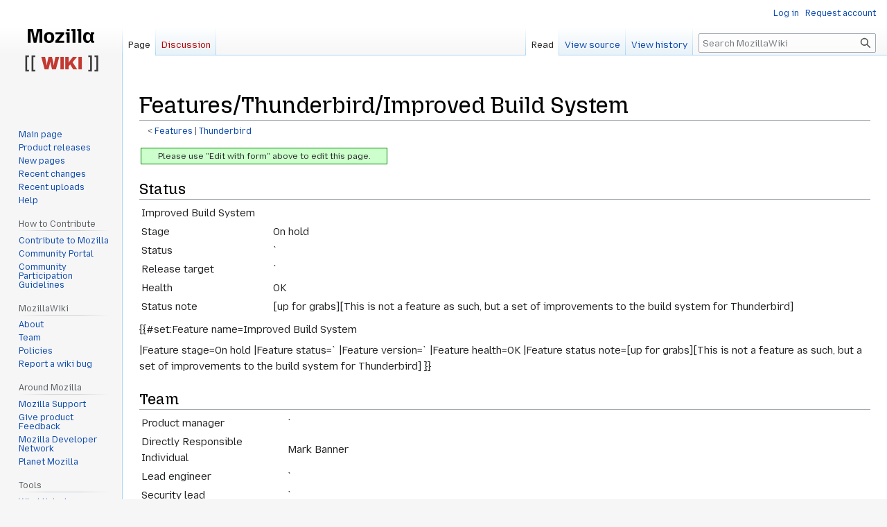

--- FILE ---
content_type: text/html; charset=UTF-8
request_url: https://wiki.mozilla.org/Features/Thunderbird/Improved_Build_System
body_size: 31874
content:
<!DOCTYPE html>
<html class="client-nojs" lang="en" dir="ltr">
<head>
<meta charset="UTF-8"/>
<title>Features/Thunderbird/Improved Build System - MozillaWiki</title>
<script>document.documentElement.className="client-js";RLCONF={"wgBreakFrames":false,"wgSeparatorTransformTable":["",""],"wgDigitTransformTable":["",""],"wgDefaultDateFormat":"dmy","wgMonthNames":["","January","February","March","April","May","June","July","August","September","October","November","December"],"wgRequestId":"811c913668f4797acd9a4455","wgCSPNonce":false,"wgCanonicalNamespace":"","wgCanonicalSpecialPageName":false,"wgNamespaceNumber":0,"wgPageName":"Features/Thunderbird/Improved_Build_System","wgTitle":"Features/Thunderbird/Improved Build System","wgCurRevisionId":448125,"wgRevisionId":448125,"wgArticleId":56962,"wgIsArticle":true,"wgIsRedirect":false,"wgAction":"view","wgUserName":null,"wgUserGroups":["*"],"wgCategories":["Feature Page"],"wgPageContentLanguage":"en","wgPageContentModel":"wikitext","wgRelevantPageName":"Features/Thunderbird/Improved_Build_System","wgRelevantArticleId":56962,"wgIsProbablyEditable":false,"wgRelevantPageIsProbablyEditable":false,"wgRestrictionEdit":
[],"wgRestrictionMove":[],"wgPageFormsTargetName":null,"wgPageFormsAutocompleteValues":[],"wgPageFormsAutocompleteOnAllChars":false,"wgPageFormsFieldProperties":[],"wgPageFormsCargoFields":[],"wgPageFormsDependentFields":[],"wgPageFormsCalendarValues":[],"wgPageFormsCalendarParams":[],"wgPageFormsCalendarHTML":null,"wgPageFormsGridValues":[],"wgPageFormsGridParams":[],"wgPageFormsContLangYes":null,"wgPageFormsContLangNo":null,"wgPageFormsContLangMonths":[],"wgPageFormsHeightForMinimizingInstances":800,"wgPageFormsShowOnSelect":[],"wgPageFormsScriptPath":"/extensions/PageForms","edgValues":null,"wgPageFormsEDSettings":null,"wgAmericanDates":false,"wgMFDisplayWikibaseDescriptions":{"search":false,"nearby":false,"watchlist":false,"tagline":false},"wgVector2022PreviewPages":[]};RLSTATE={"site.styles":"ready","user.styles":"ready","user":"ready","user.options":"loading","skins.vector.styles.legacy":"ready"};RLPAGEMODULES=["site","mediawiki.page.ready","skins.vector.legacy.js","ext.Bugzilla"
];</script>
<script>(RLQ=window.RLQ||[]).push(function(){mw.loader.implement("user.options@12s5i",function($,jQuery,require,module){mw.user.tokens.set({"patrolToken":"+\\","watchToken":"+\\","csrfToken":"+\\"});});});</script>
<link rel="stylesheet" href="/load.php?lang=en&amp;modules=skins.vector.styles.legacy&amp;only=styles&amp;skin=vector"/>
<script async="" src="/load.php?lang=en&amp;modules=startup&amp;only=scripts&amp;raw=1&amp;skin=vector"></script>
<meta name="ResourceLoaderDynamicStyles" content=""/>
<link rel="stylesheet" href="/load.php?lang=en&amp;modules=site.styles&amp;only=styles&amp;skin=vector"/>
<meta name="generator" content="MediaWiki 1.39.10"/>
<meta name="format-detection" content="telephone=no"/>
<meta name="viewport" content="width=1000"/>
<link rel="icon" href="/images/favicon.ico"/>
<link rel="search" type="application/opensearchdescription+xml" href="/opensearch_desc.php" title="MozillaWiki (en)"/>
<link rel="EditURI" type="application/rsd+xml" href="https://wiki.mozilla.org/api.php?action=rsd"/>
<link rel="alternate" type="application/atom+xml" title="MozillaWiki Atom feed" href="/index.php?title=Special:RecentChanges&amp;feed=atom"/>
</head>
<body class="mediawiki ltr sitedir-ltr mw-hide-empty-elt ns-0 ns-subject page-Features_Thunderbird_Improved_Build_System rootpage-Features skin-vector action-view skin-vector-legacy vector-feature-language-in-header-enabled vector-feature-language-in-main-page-header-disabled vector-feature-language-alert-in-sidebar-disabled vector-feature-sticky-header-disabled vector-feature-sticky-header-edit-disabled vector-feature-table-of-contents-disabled vector-feature-visual-enhancement-next-disabled"><div id="mw-page-base" class="noprint"></div>
<div id="mw-head-base" class="noprint"></div>
<div id="content" class="mw-body" role="main">
	<a id="top"></a>
	<div id="siteNotice"></div>
	<div class="mw-indicators">
	</div>
	<h1 id="firstHeading" class="firstHeading mw-first-heading"><span class="mw-page-title-main">Features/Thunderbird/Improved Build System</span></h1>
	<div id="bodyContent" class="vector-body">
		<div id="siteSub" class="noprint">From MozillaWiki</div>
		<div id="contentSub"><span class="subpages">&lt; <a href="/Features" title="Features">Features</a>&lrm; | <a href="/Features/Thunderbird" title="Features/Thunderbird">Thunderbird</a></span></div>
		<div id="contentSub2"></div>
		
		<div id="jump-to-nav"></div>
		<a class="mw-jump-link" href="#mw-head">Jump to navigation</a>
		<a class="mw-jump-link" href="#searchInput">Jump to search</a>
		<div id="mw-content-text" class="mw-body-content mw-content-ltr" lang="en" dir="ltr"><div class="mw-parser-output"><div style="border: 1px solid green; padding: 2px; font-size: 80%;background-color: #CFC; text-align: center; width: 350px; margin: auto 2px auto 2px;">Please use "Edit with form" above to edit this page.</div>
<h2><span class="mw-headline" id="Status">Status</span></h2>
<table class="featureinfobox">
<tbody><tr>
<td colspan="2" class="featurename">Improved Build System</td>
</tr>
<tr>
<td class="featurelabel" width="20%">Stage</td>
<td class="featurevalue">On hold</td>
</tr>
<tr>
<td class="featurelabel" width="20%">Status</td>
<td class="featurevalue">`</td>
</tr>
<tr>
<td class="featurelabel">Release target</td>
<td class="featurevalue">`</td>
</tr>
<tr>
<td class="featurelabel">Health</td>
<td class="featurevalue OK">OK</td>
</tr>
<tr>
<td class="featurelabel">Status note</td>
<td class="featurevalue">[up for grabs][This is not a feature as such, but a set of improvements to the build system for Thunderbird]</td>
</tr></tbody></table><p>{{#set:Feature name=Improved Build System
</p><p>|Feature stage=On hold
|Feature status=`
|Feature version=`
|Feature health=OK
|Feature status note=[up for grabs][This is not a feature as such, but a set of improvements to the build system for Thunderbird]
}}
</p>
<h2><span class="mw-headline" id="Team">Team</span></h2>
<table class="featureinfobox">
<tbody><tr>
<td class="featurelabel" width="20%">Product manager</td>
<td class="featurevalue">`</td>
</tr>
<tr>
<td class="featurelabel">Directly Responsible Individual</td>
<td class="featurevalue">Mark Banner</td>
</tr>
<tr>
<td class="featurelabel">Lead engineer</td>
<td class="featurevalue">`</td>
</tr>
<tr>
<td class="featurelabel">Security lead</td>
<td class="featurevalue">`</td>
</tr>
<tr>
<td class="featurelabel">Privacy lead</td>
<td class="featurevalue">`</td>
</tr>
<tr>
<td class="featurelabel">Localization lead</td>
<td class="featurevalue">`</td>
</tr>
<tr>
<td class="featurelabel">Accessibility lead</td>
<td class="featurevalue">`</td>
</tr>
<tr>
<td class="featurelabel">QA lead</td>
<td class="featurevalue">`</td>
</tr>
<tr>
<td class="featurelabel">UX lead</td>
<td class="featurevalue">`</td>
</tr>
<tr>
<td class="featurelabel">Product marketing lead</td>
<td class="featurevalue">`</td>
</tr>
<tr>
<td class="featurelabel">Operations lead</td>
<td class="featurevalue">`</td>
</tr>
<tr>
<td class="featurelabel">Additional members</td>
<td class="featurevalue">`</td>
</tr>
</tbody></table><p>{{#set:Feature product manager=`
</p><p>|Feature feature manager=Mark Banner
|Feature lead engineer=`
|Feature security lead=`
|Feature privacy lead=`
|Feature localization lead=`
|Feature accessibility lead=`
|Feature qa lead=`
|Feature ux lead=`
|Feature product marketing lead=`
|Feature operations lead=`
|Feature additional members=`
}}
</p>
<h2><span id="Open_issues.2Frisks"></span><span class="mw-headline" id="Open_issues/risks">Open issues/risks</span></h2>
<p>`
</p>
<h2><span class="mw-headline" id="Stage_1:_Definition">Stage 1: Definition</span></h2>
<h3><span class="mw-headline" id="1._Feature_overview">1. Feature overview</span></h3>
<p>Thunderbird has a complex build system. In comm-central there is a near-duplicate clone of the mozilla-central build system, that supports building of Thunderbird. Not only that, but both build systems are required to build Thunderbird.
</p><p>Due to the build system not being an exact copy, there are high porting and maintenance overheads to keep up to date with mozilla-central. These need to be reduced.
</p><p>As well as the build system, there are improvements to the packaging system to be made to help ensure Thunderbird is shipping with the correct files.
</p>
<h3><span id="2._Users_.26_use_cases"></span><span class="mw-headline" id="2._Users_&amp;_use_cases">2. Users &amp; use cases</span></h3>
<p>Developers and building of Thunderbird.
</p>
<h3><span class="mw-headline" id="3._Dependencies">3. Dependencies</span></h3>
<p>`
</p>
<h3><span class="mw-headline" id="4._Requirements">4. Requirements</span></h3>
<p>`
</p>
<h4><span class="mw-headline" id="Non-goals">Non-goals</span></h4>
<p>`
</p>
<h2><span class="mw-headline" id="Stage_2:_Design">Stage 2: Design</span></h2>
<h3><span class="mw-headline" id="5._Functional_specification">5. Functional specification</span></h3>
<p>`
</p>
<h3><span class="mw-headline" id="6._User_experience_design">6. User experience design</span></h3>
<p>`
</p>
<h2><span class="mw-headline" id="Stage_3:_Planning">Stage 3: Planning</span></h2>
<h3><span class="mw-headline" id="7._Implementation_plan">7. Implementation plan</span></h3>
<p>For the build-config part, there's several possible stages:
</p><p>1) In comm-central, prototype the extraction of Thunderbird and Mailnews specific arguments into a sub-configure file that is called from the configure file, but is as minimal as possible and does not duplicate the build system into the sub-configure (<a rel="nofollow" class="external text" href="https://bugzilla.mozilla.org/show_bug.cgi?id=648980">bug 648980</a>)
</p><p>2) Reduce the differences between the main comm-central and mozilla-central configures.
</p><p>3) Investigate keeping comm-central in sync with mozilla-central using scripts or modified files.
</p><p>4) Assuming that's not viable, investigate fully switching comm-central to be a sub-directory under mozilla-central (<a rel="nofollow" class="external text" href="https://bugzilla.mozilla.org/show_bug.cgi?id=648979">bug 648979</a>)
</p><p>Also, for packaging system, there's a couple of bugs worth trying to fix:
</p><p>- <a rel="nofollow" class="external text" href="https://bugzilla.mozilla.org/show_bug.cgi?id=713133">bug 713133</a> This will make package failures fatal, so if we're trying to package things that no longer exist, we'll get warned about it.
</p><p>- <a rel="nofollow" class="external text" href="https://bugzilla.mozilla.org/show_bug.cgi?id=526333">bug 526333</a> Defines a core package-manifest for all apps to use and share, which helps with reducing breakages when core items are added.
</p>
<h3><span class="mw-headline" id="8._Reviews">8. Reviews</span></h3>
<h4><span class="mw-headline" id="Security_review">Security review</span></h4>
<p>`
</p>
<h4><span class="mw-headline" id="Privacy_review">Privacy review</span></h4>
<p>`
</p>
<h4><span class="mw-headline" id="Localization_review">Localization review</span></h4>
<p>`
</p>
<h4><span class="mw-headline" id="Accessibility">Accessibility</span></h4>
<p>`
</p>
<h4><span class="mw-headline" id="Quality_Assurance_review">Quality Assurance review</span></h4>
<p>`
</p>
<h4><span class="mw-headline" id="Operations_review">Operations review</span></h4>
<p>`
</p>
<h2><span class="mw-headline" id="Stage_4:_Development">Stage 4: Development</span></h2>
<h3><span class="mw-headline" id="9._Implementation">9. Implementation</span></h3>
<p>`
</p>
<h2><span class="mw-headline" id="Stage_5:_Release">Stage 5: Release</span></h2>
<h3><span class="mw-headline" id="10._Landing_criteria">10. Landing criteria</span></h3>
<p>`  
{{#set:Feature open issues and risks=`
|Feature overview=Thunderbird has a complex build system. In comm-central there is a near-duplicate clone of the mozilla-central build system, that supports building of Thunderbird. Not only that, but both build systems are required to build Thunderbird.
</p><p>Due to the build system not being an exact copy, there are high porting and maintenance overheads to keep up to date with mozilla-central. These need to be reduced.
</p><p>As well as the build system, there are improvements to the packaging system to be made to help ensure Thunderbird is shipping with the correct files. 
|Feature users and use cases=Developers and building of Thunderbird.
|Feature dependencies=`
|Feature requirements=` 
|Feature non-goals=`
|Feature functional spec=`
|Feature ux design=` 
|Feature implementation plan=For the build-config part, there's several possible stages:
</p><p>1) In comm-central, prototype the extraction of Thunderbird and Mailnews specific arguments into a sub-configure file that is called from the configure file, but is as minimal as possible and does not duplicate the build system into the sub-configure (<a rel="nofollow" class="external text" href="https://bugzilla.mozilla.org/show_bug.cgi?id=648980">bug 648980</a>)
</p><p>2) Reduce the differences between the main comm-central and mozilla-central configures.
</p><p>3) Investigate keeping comm-central in sync with mozilla-central using scripts or modified files.
</p><p>4) Assuming that's not viable, investigate fully switching comm-central to be a sub-directory under mozilla-central (<a rel="nofollow" class="external text" href="https://bugzilla.mozilla.org/show_bug.cgi?id=648979">bug 648979</a>)
</p><p>Also, for packaging system, there's a couple of bugs worth trying to fix:
</p><p>- <a rel="nofollow" class="external text" href="https://bugzilla.mozilla.org/show_bug.cgi?id=713133">bug 713133</a> This will make package failures fatal, so if we're trying to package things that no longer exist, we'll get warned about it.
</p><p>- <a rel="nofollow" class="external text" href="https://bugzilla.mozilla.org/show_bug.cgi?id=526333">bug 526333</a> Defines a core package-manifest for all apps to use and share, which helps with reducing breakages when core items are added. 
|Feature security review=` 
|Feature privacy review=` 
|Feature localization review=` 
|Feature accessibility review=` 
|Feature qa review=` 
|Feature operations review=`
|Feature implementation notes=`
|Feature landing criteria=` 
}}
</p>
<h2><span class="mw-headline" id="Feature_details">Feature details</span></h2>
<table class="featureinfobox">
<tbody><tr>
<td class="featurelabel" width="20%">Priority</td>
<td class="featurevalue Unprioritized">Unprioritized</td>
</tr>
<tr>
<td class="featurelabel">Rank</td>
<td class="featurevalue">999</td>
</tr>
<tr>
<td class="featurelabel">Theme / Goal</td>
<td class="featurevalue">`</td>
</tr>
<tr>
<td class="featurelabel">Roadmap</td>
<td class="featurevalue">Thunderbird</td>
</tr>
<tr>
<td class="featurelabel">Secondary roadmap</td>
<td class="featurevalue">`</td>
</tr>
<tr>
<td class="featurelabel">Feature list</td>
<td class="featurevalue">Thunderbird</td>
</tr>
<tr>
<td class="featurelabel">Project</td>
<td class="featurevalue">`</td>
</tr>
<tr>
<td class="featurelabel">Engineering team</td>
<td class="featurevalue">Thunderbird</td>
</tr>
</tbody></table><p>{{#set:Feature priority=Unprioritized
</p><p>|Feature rank=999
|Feature theme=`
|Feature roadmap=Thunderbird
|Feature secondary roadmap=`
|Feature list=Thunderbird
|Feature project=`
|Feature engineering team=Thunderbird
}}
</p>
<h2><span class="mw-headline" id="Team_status_notes">Team status notes</span></h2>
<table class="featureinfobox">
<tbody><tr>
<td class="featurelabel" width="20%">&#160;</td>
<td class="featurelabel" width="20%">status</td>
<td class="featurelabel">notes</td>
</tr>
<tr>
<td class="featurelabel">Products</td>
<td class="featurevalue">`</td>
<td class="featurevalue">`</td>
</tr>
<tr>
<td class="featurelabel">Engineering</td>
<td class="featurevalue">`</td>
<td class="featurevalue">`</td>
</tr>
<tr>
<td class="featurelabel">Security</td>
<td class="featurevalue">Not Needed</td>
<td class="featurevalue `">`</td>
</tr>
<tr>
<td class="featurelabel">Privacy</td>
<td class="featurevalue">Not Needed</td>
<td class="featurevalue">`</td>
</tr>
<tr>
<td class="featurelabel">Localization</td>
<td class="featurevalue">Not Needed</td>
<td class="featurevalue">`</td>
</tr>
<tr>
<td class="featurelabel">Accessibility</td>
<td class="featurevalue">Not Needed</td>
<td class="featurevalue">`</td>
</tr>
<tr>
<td class="featurelabel">Quality assurance</td>
<td class="featurevalue">`</td>
<td class="featurevalue">`</td>
</tr>
<tr>
<td class="featurelabel">User experience</td>
<td class="featurevalue">Not Needed</td>
<td class="featurevalue">`</td>
</tr>
<tr>
<td class="featurelabel">Product marketing</td>
<td class="featurevalue">Not Needed</td>
<td class="featurevalue">`</td>
</tr>
<tr>
<td class="featurelabel">Operations</td>
<td class="featurevalue">Not Needed</td>
<td class="featurevalue">`</td>
</tr>

</tbody></table><p>{{#set:Feature products status=`
</p><p>|Feature products notes=`
|Feature engineering status=`
|Feature engineering notes=`
|Feature security status=Not Needed
|Feature security health=`
|Feature security notes=`
|Feature privacy status=Not Needed
|Feature privacy notes=`
|Feature localization status=Not Needed
|Feature localization notes=`
|Feature accessibility status=Not Needed
|Feature accessibility notes=`
|Feature qa status=`
|Feature qa notes=`
|Feature ux status=Not Needed
|Feature ux notes=`
|Feature product marketing status=Not Needed
|Feature product marketing notes=`
|Feature operations status=Not Needed
|Feature operations notes=`
}}
</p><p><br />
</p>
<!-- 
NewPP limit report
Cached time: 20260127004819
Cache expiry: 86400
Reduced expiry: false
Complications: []
CPU time usage: 0.035 seconds
Real time usage: 0.052 seconds
Preprocessor visited node count: 325/1000000
Post‐expand include size: 11445/2097152 bytes
Template argument size: 4201/2097152 bytes
Highest expansion depth: 5/100
Expensive parser function count: 0/100
Unstrip recursion depth: 0/20
Unstrip post‐expand size: 0/5000000 bytes
-->
<!--
Transclusion expansion time report (%,ms,calls,template)
100.00%   27.825      1 -total
 28.26%    7.862      1 Template:FeaturePageBody
 21.55%    5.995      1 Template:FeatureStatus
 18.31%    5.094      1 Template:FeatureTeamStatus
 15.49%    4.309      1 Template:FeatureTeam
 14.89%    4.142      1 Template:FeatureInfo
  9.32%    2.594      4 Template:Bug
-->

<!-- Saved in parser cache with key wiki:pcache:idhash:56962-0!canonical and timestamp 20260127004819 and revision id 448125.
 -->
</div>
<div class="printfooter" data-nosnippet="">Retrieved from "<a dir="ltr" href="https://wiki.mozilla.org/index.php?title=Features/Thunderbird/Improved_Build_System&amp;oldid=448125">https://wiki.mozilla.org/index.php?title=Features/Thunderbird/Improved_Build_System&amp;oldid=448125</a>"</div></div>
		<div id="catlinks" class="catlinks" data-mw="interface"><div id="mw-normal-catlinks" class="mw-normal-catlinks"><a href="/Special:Categories" title="Special:Categories">Category</a>: <ul><li><a href="/Category:Feature_Page" title="Category:Feature Page">Feature Page</a></li></ul></div></div>
	</div>
</div>

<div id="mw-navigation">
	<h2>Navigation menu</h2>
	<div id="mw-head">
		

<nav id="p-personal" class="vector-menu mw-portlet mw-portlet-personal vector-user-menu-legacy" aria-labelledby="p-personal-label" role="navigation"  >
	<h3
		id="p-personal-label"
		
		class="vector-menu-heading "
	>
		<span class="vector-menu-heading-label">Personal tools</span>
	</h3>
	<div class="vector-menu-content">
		
		<ul class="vector-menu-content-list"><li id="pt-login" class="mw-list-item"><a href="/index.php?title=Special:UserLogin&amp;returnto=Features%2FThunderbird%2FImproved+Build+System" title="You are encouraged to log in; however, it is not mandatory [o]" accesskey="o"><span>Log in</span></a></li><li id="pt-createaccount" class="mw-list-item"><a href="/Special:RequestAccount" title="You are encouraged to create an account and log in; however, it is not mandatory"><span>Request account</span></a></li></ul>
		
	</div>
</nav>

		<div id="left-navigation">
			

<nav id="p-namespaces" class="vector-menu mw-portlet mw-portlet-namespaces vector-menu-tabs vector-menu-tabs-legacy" aria-labelledby="p-namespaces-label" role="navigation"  >
	<h3
		id="p-namespaces-label"
		
		class="vector-menu-heading "
	>
		<span class="vector-menu-heading-label">Namespaces</span>
	</h3>
	<div class="vector-menu-content">
		
		<ul class="vector-menu-content-list"><li id="ca-nstab-main" class="selected mw-list-item"><a href="/Features/Thunderbird/Improved_Build_System" title="View the content page [c]" accesskey="c"><span>Page</span></a></li><li id="ca-talk" class="new mw-list-item"><a href="/index.php?title=Talk:Features/Thunderbird/Improved_Build_System&amp;action=edit&amp;redlink=1" rel="discussion" title="Discussion about the content page (page does not exist) [t]" accesskey="t"><span>Discussion</span></a></li></ul>
		
	</div>
</nav>

			

<nav id="p-variants" class="vector-menu mw-portlet mw-portlet-variants emptyPortlet vector-menu-dropdown" aria-labelledby="p-variants-label" role="navigation"  >
	<input type="checkbox"
		id="p-variants-checkbox"
		role="button"
		aria-haspopup="true"
		data-event-name="ui.dropdown-p-variants"
		class="vector-menu-checkbox"
		aria-labelledby="p-variants-label"
	/>
	<label
		id="p-variants-label"
		 aria-label="Change language variant"
		class="vector-menu-heading "
	>
		<span class="vector-menu-heading-label">English</span>
	</label>
	<div class="vector-menu-content">
		
		<ul class="vector-menu-content-list"></ul>
		
	</div>
</nav>

		</div>
		<div id="right-navigation">
			

<nav id="p-views" class="vector-menu mw-portlet mw-portlet-views vector-menu-tabs vector-menu-tabs-legacy" aria-labelledby="p-views-label" role="navigation"  >
	<h3
		id="p-views-label"
		
		class="vector-menu-heading "
	>
		<span class="vector-menu-heading-label">Views</span>
	</h3>
	<div class="vector-menu-content">
		
		<ul class="vector-menu-content-list"><li id="ca-view" class="selected mw-list-item"><a href="/Features/Thunderbird/Improved_Build_System"><span>Read</span></a></li><li id="ca-viewsource" class="mw-list-item"><a href="/index.php?title=Features/Thunderbird/Improved_Build_System&amp;action=edit" title="This page is protected.&#10;You can view its source [e]" accesskey="e"><span>View source</span></a></li><li id="ca-history" class="mw-list-item"><a href="/index.php?title=Features/Thunderbird/Improved_Build_System&amp;action=history" title="Past revisions of this page [h]" accesskey="h"><span>View history</span></a></li></ul>
		
	</div>
</nav>

			

<nav id="p-cactions" class="vector-menu mw-portlet mw-portlet-cactions emptyPortlet vector-menu-dropdown" aria-labelledby="p-cactions-label" role="navigation"  title="More options" >
	<input type="checkbox"
		id="p-cactions-checkbox"
		role="button"
		aria-haspopup="true"
		data-event-name="ui.dropdown-p-cactions"
		class="vector-menu-checkbox"
		aria-labelledby="p-cactions-label"
	/>
	<label
		id="p-cactions-label"
		
		class="vector-menu-heading "
	>
		<span class="vector-menu-heading-label">More</span>
	</label>
	<div class="vector-menu-content">
		
		<ul class="vector-menu-content-list"></ul>
		
	</div>
</nav>

			
<div id="p-search" role="search" class="vector-search-box-vue  vector-search-box-show-thumbnail vector-search-box-auto-expand-width vector-search-box">
	<div>
			<h3 >
				<label for="searchInput">Search</label>
			</h3>
		<form action="/index.php" id="searchform"
			class="vector-search-box-form">
			<div id="simpleSearch"
				class="vector-search-box-inner"
				 data-search-loc="header-navigation">
				<input class="vector-search-box-input"
					 type="search" name="search" placeholder="Search MozillaWiki" aria-label="Search MozillaWiki" autocapitalize="sentences" title="Search MozillaWiki [f]" accesskey="f" id="searchInput"
				>
				<input type="hidden" name="title" value="Special:Search">
				<input id="mw-searchButton"
					 class="searchButton mw-fallbackSearchButton" type="submit" name="fulltext" title="Search the pages for this text" value="Search">
				<input id="searchButton"
					 class="searchButton" type="submit" name="go" title="Go to a page with this exact name if it exists" value="Go">
			</div>
		</form>
	</div>
</div>

		</div>
	</div>
	

<div id="mw-panel">
	<div id="p-logo" role="banner">
		<a class="mw-wiki-logo" href="/Main_Page"
			title="Visit the main page"></a>
	</div>
	

<nav id="p-navigation" class="vector-menu mw-portlet mw-portlet-navigation vector-menu-portal portal" aria-labelledby="p-navigation-label" role="navigation"  >
	<h3
		id="p-navigation-label"
		
		class="vector-menu-heading "
	>
		<span class="vector-menu-heading-label">Navigation</span>
	</h3>
	<div class="vector-menu-content">
		
		<ul class="vector-menu-content-list"><li id="n-mainpage-description" class="mw-list-item"><a href="/Main_Page" title="Visit the main page [z]" accesskey="z"><span>Main page</span></a></li><li id="n-Product-releases" class="mw-list-item"><a href="/Releases"><span>Product releases</span></a></li><li id="n-newpages" class="mw-list-item"><a href="/Special:NewPages"><span>New pages</span></a></li><li id="n-recentchanges" class="mw-list-item"><a href="/Special:RecentChanges" title="A list of recent changes in the wiki [r]" accesskey="r"><span>Recent changes</span></a></li><li id="n-Recent-uploads" class="mw-list-item"><a href="/Special:NewFiles"><span>Recent uploads</span></a></li><li id="n-Help" class="mw-list-item"><a href="/MozillaWiki:Help" title="The place to find out"><span>Help</span></a></li></ul>
		
	</div>
</nav>

	

<nav id="p-How_to_Contribute" class="vector-menu mw-portlet mw-portlet-How_to_Contribute vector-menu-portal portal" aria-labelledby="p-How_to_Contribute-label" role="navigation"  >
	<h3
		id="p-How_to_Contribute-label"
		
		class="vector-menu-heading "
	>
		<span class="vector-menu-heading-label">How to Contribute</span>
	</h3>
	<div class="vector-menu-content">
		
		<ul class="vector-menu-content-list"><li id="n-Contribute-to-Mozilla" class="mw-list-item"><a href="/Contribute"><span>Contribute to Mozilla</span></a></li><li id="n-Community-Portal" class="mw-list-item"><a href="//community.mozilla.org" rel="nofollow"><span>Community Portal</span></a></li><li id="n-Community-Participation-Guidelines" class="mw-list-item"><a href="//www.mozilla.org/en-US/about/governance/policies/participation/" rel="nofollow"><span>Community Participation Guidelines</span></a></li></ul>
		
	</div>
</nav>


<nav id="p-MozillaWiki" class="vector-menu mw-portlet mw-portlet-MozillaWiki vector-menu-portal portal" aria-labelledby="p-MozillaWiki-label" role="navigation"  >
	<h3
		id="p-MozillaWiki-label"
		
		class="vector-menu-heading "
	>
		<span class="vector-menu-heading-label">MozillaWiki</span>
	</h3>
	<div class="vector-menu-content">
		
		<ul class="vector-menu-content-list"><li id="n-About" class="mw-list-item"><a href="/MozillaWiki:About"><span>About</span></a></li><li id="n-Team" class="mw-list-item"><a href="/MozillaWiki:Team"><span>Team</span></a></li><li id="n-Policies" class="mw-list-item"><a href="/MozillaWiki:Policies"><span>Policies</span></a></li><li id="n-Report-a-wiki-bug" class="mw-list-item"><a href="//bugzilla.mozilla.org/enter_bug.cgi?product=Websites&amp;component=wiki.mozilla.org" rel="nofollow"><span>Report a wiki bug</span></a></li></ul>
		
	</div>
</nav>


<nav id="p-Around_Mozilla" class="vector-menu mw-portlet mw-portlet-Around_Mozilla vector-menu-portal portal" aria-labelledby="p-Around_Mozilla-label" role="navigation"  >
	<h3
		id="p-Around_Mozilla-label"
		
		class="vector-menu-heading "
	>
		<span class="vector-menu-heading-label">Around Mozilla</span>
	</h3>
	<div class="vector-menu-content">
		
		<ul class="vector-menu-content-list"><li id="n-Mozilla-Support" class="mw-list-item"><a href="//support.mozilla.org/" rel="nofollow"><span>Mozilla Support</span></a></li><li id="n-Give-product-Feedback" class="mw-list-item"><a href="//connect.mozilla.org/" rel="nofollow"><span>Give product Feedback</span></a></li><li id="n-Mozilla-Developer-Network" class="mw-list-item"><a href="//developer.mozilla.org/" rel="nofollow"><span>Mozilla Developer Network</span></a></li><li id="n-Planet-Mozilla" class="mw-list-item"><a href="//planet.mozilla.org/" rel="nofollow"><span>Planet Mozilla</span></a></li></ul>
		
	</div>
</nav>


<nav id="p-tb" class="vector-menu mw-portlet mw-portlet-tb vector-menu-portal portal" aria-labelledby="p-tb-label" role="navigation"  >
	<h3
		id="p-tb-label"
		
		class="vector-menu-heading "
	>
		<span class="vector-menu-heading-label">Tools</span>
	</h3>
	<div class="vector-menu-content">
		
		<ul class="vector-menu-content-list"><li id="t-whatlinkshere" class="mw-list-item"><a href="/Special:WhatLinksHere/Features/Thunderbird/Improved_Build_System" title="A list of all wiki pages that link here [j]" accesskey="j"><span>What links here</span></a></li><li id="t-recentchangeslinked" class="mw-list-item"><a href="/Special:RecentChangesLinked/Features/Thunderbird/Improved_Build_System" rel="nofollow" title="Recent changes in pages linked from this page [k]" accesskey="k"><span>Related changes</span></a></li><li id="t-specialpages" class="mw-list-item"><a href="/Special:SpecialPages" title="A list of all special pages [q]" accesskey="q"><span>Special pages</span></a></li><li id="t-print" class="mw-list-item"><a href="javascript:print();" rel="alternate" title="Printable version of this page [p]" accesskey="p"><span>Printable version</span></a></li><li id="t-permalink" class="mw-list-item"><a href="/index.php?title=Features/Thunderbird/Improved_Build_System&amp;oldid=448125" title="Permanent link to this revision of this page"><span>Permanent link</span></a></li><li id="t-info" class="mw-list-item"><a href="/index.php?title=Features/Thunderbird/Improved_Build_System&amp;action=info" title="More information about this page"><span>Page information</span></a></li></ul>
		
	</div>
</nav>

	
</div>

</div>

<footer id="footer" class="mw-footer" role="contentinfo" >
	<ul id="footer-info">
	<li id="footer-info-lastmod"> This page was last edited on 6 July 2012, at 09:14.</li>
</ul>

	<ul id="footer-places">
	<li id="footer-places-privacy"><a href="/MozillaWiki:Privacy_policy">Privacy policy</a></li>
	<li id="footer-places-about"><a href="/MozillaWiki:About">About MozillaWiki</a></li>
	<li id="footer-places-mobileview"><a href="https://wiki.mozilla.org/index.php?title=Features/Thunderbird/Improved_Build_System&amp;mobileaction=toggle_view_mobile" class="noprint stopMobileRedirectToggle">Mobile view</a></li>
</ul>

	<ul id="footer-icons" class="noprint">
	<li id="footer-poweredbyico"><a href="https://www.mediawiki.org/"><img src="/resources/assets/poweredby_mediawiki_88x31.png" alt="Powered by MediaWiki" srcset="/resources/assets/poweredby_mediawiki_132x47.png 1.5x, /resources/assets/poweredby_mediawiki_176x62.png 2x" width="88" height="31" loading="lazy"/></a></li>
</ul>

</footer>

<script>(RLQ=window.RLQ||[]).push(function(){mw.config.set({"wgPageParseReport":{"limitreport":{"cputime":"0.035","walltime":"0.052","ppvisitednodes":{"value":325,"limit":1000000},"postexpandincludesize":{"value":11445,"limit":2097152},"templateargumentsize":{"value":4201,"limit":2097152},"expansiondepth":{"value":5,"limit":100},"expensivefunctioncount":{"value":0,"limit":100},"unstrip-depth":{"value":0,"limit":20},"unstrip-size":{"value":0,"limit":5000000},"timingprofile":["100.00%   27.825      1 -total"," 28.26%    7.862      1 Template:FeaturePageBody"," 21.55%    5.995      1 Template:FeatureStatus"," 18.31%    5.094      1 Template:FeatureTeamStatus"," 15.49%    4.309      1 Template:FeatureTeam"," 14.89%    4.142      1 Template:FeatureInfo","  9.32%    2.594      4 Template:Bug"]},"cachereport":{"timestamp":"20260127004819","ttl":86400,"transientcontent":false}}});mw.config.set({"wgBackendResponseTime":335});});</script>
</body>
</html>